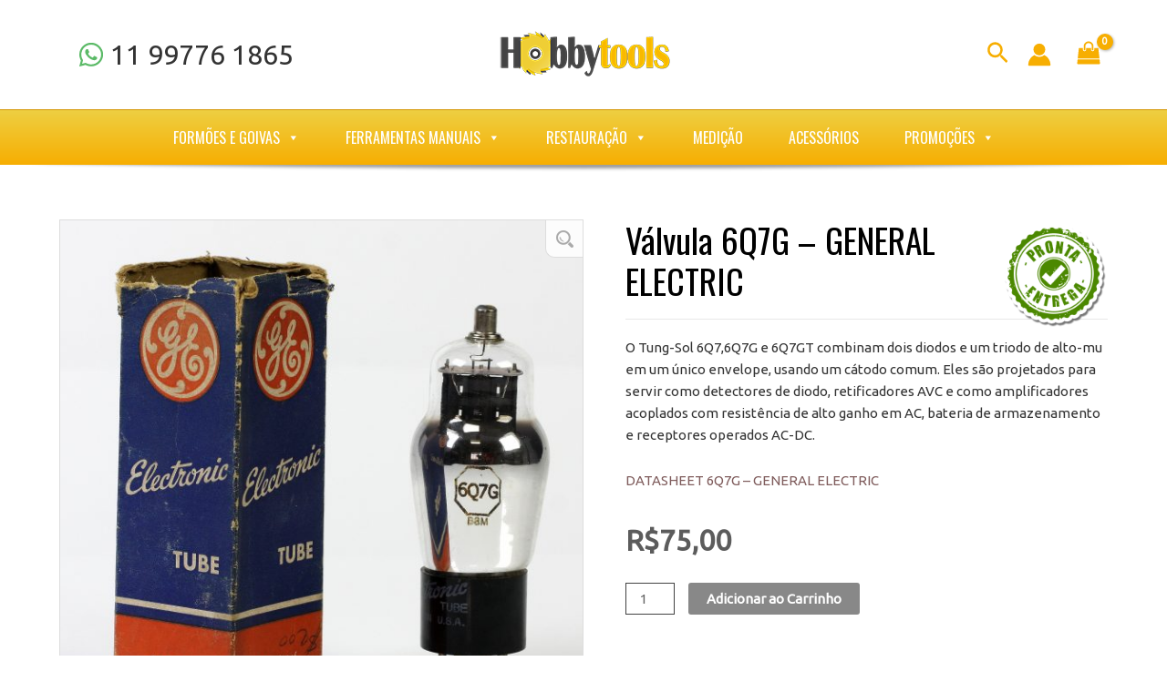

--- FILE ---
content_type: text/css
request_url: https://www.hobbytools.com.br/wp-content/cache/wpfc-minified/1cb5hxe1/h92c6.css
body_size: 2092
content:
.ast-below-header-bar .main-header-menu {
background-color: transparent;
}
.ast-below-header-wrap {
padding-bottom: 8px;
margin-bottom: -8px;
background: url(//www.hobbytools.com.br/wp-content/themes/astra-child/images/menu-sombra.png) no-repeat bottom center;
} .ast-left-sidebar #primary, 
.ast-left-sidebar #secondary {
border: 0;
} #secondary .widget {
margin-bottom: 1.5em;
}
#secondary li {
margin: 0;
}
#secondary .widget-title {
padding: 10px;
background: url(//www.hobbytools.com.br/wp-content/themes/astra-child/images/heading-image.png) no-repeat 10px center, linear-gradient(to bottom, #a7a7a7 0%, #737373 100%);
padding-left: 35px;
margin: 0;
color: #fff;
font-size: 16px;
text-transform: uppercase;
}
#secondary .widget_product_categories .widget-title {
background: url(//www.hobbytools.com.br/wp-content/themes/astra-child/images/heading-image.png) no-repeat 10px center, linear-gradient(to bottom, #eecf42 0%, #f5b209 100%);
}
#secondary .widget_product_categories > ul,
#secondary .widget_price_filter > form,
#secondary .widget_pwb_list_widget > ul
{
border: 1px solid #e6e6e6;
padding: 10px
}
#secondary .widget_media_image {
border: 1px solid #e6e6e6;
text-align: center;
background-color: #eee;
}
.widget_product_categories ul.product-categories > li ul li:before {
display: none;
}
.widget_product_categories .children {
padding: 0;
}
.widget_product_categories .current-cat > a {
font-weight: bold;
}
.widget_price_filter > form .price_slider{
margin: 1em 0.5em 1.7em;
}
.widget_pwb_list_widget li a,
.widget_product_categories li a {
display: block;
border-bottom: 1px solid #e6e6e6;
padding: 0.4em 0 0.4em 0px;
}
.widget_pwb_list_widget ul.pwb-row > li:last-child > a,
.widget_product_categories ul.product-categories > li:last-child > a {
border-bottom: 0;
} .footer-widget-area .widget h2.widget-title {
text-transform: uppercase;
font-size: 1.2em;
font-weight: 500;
margin-bottom: 1.5rem;
color: #fff;
}
.footer-widget-area .widget .textwidget,
.footer-widget-area .widget a,
.footer-social-inner-wrap .ast-builder-social-element .social-item-label {
color: #868686;
font-size: 0.9em;
}
.footer-widget-area .widget a:hover,
.footer-social-inner-wrap a.ast-builder-social-element:hover {
color: #fff;
}
.footer-widget-area .widget ul.menu li {
padding: 0;
margin: 0 0 0.5em 0;
} .footer-social-inner-wrap {
display: flex;
flex-direction: column;
}
.footer-social-inner-wrap .ast-builder-social-element {
margin: 0;
display: flex;
padding: 0 0 1.2em;
}
.footer-social-inner-wrap .ast-builder-social-element .ahfb-svg-iconset  {
width: 2em;
}
.footer-social-inner-wrap .ast-builder-social-element .social-item-label {
flex: 1;
line-height: 1.4em;
} .rodape-cards {
margin: 0 0 2em;
display: flex;
justify-content: center;
background: url(//www.hobbytools.com.br/wp-content/themes/astra-child/images/rodape-linha.png) repeat-x center;
}
.rodape-cards .card {
margin: 0 5px;
width: 45px;
height: 28px;
border-radius: 5px;
}
.card-pagseguro { background-image: url(//www.hobbytools.com.br/wp-content/themes/astra-child/images/minicard-pagseguro.jpg); }
.card-paypal { background-image: url(//www.hobbytools.com.br/wp-content/themes/astra-child/images/minicard-paypal.jpg); }
.card-mastercard { background-image: url(//www.hobbytools.com.br/wp-content/themes/astra-child/images/minicard-mastercard.jpg); }
.card-amex { background-image: url(//www.hobbytools.com.br/wp-content/themes/astra-child/images/minicard-amex.jpg); }
.card-visa { background-image: url(//www.hobbytools.com.br/wp-content/themes/astra-child/images/minicard-visa.jpg); }
.card-pix { background-image: url(//www.hobbytools.com.br/wp-content/themes/astra-child/images/minicard-pix.jpg); } .ast-left-sidebar #primary {
padding-left: 0;
}
.woocommerce ul.products li.product {
border: 1px solid #e6e6e6;
padding: 0.5em 0.5em 0;
display: flex;
justify-content: space-between;
}
.woocommerce ul.products li.product .astra-shop-summary-wrap {
flex: 1;
display: flex;
flex-direction: column;
justify-content: space-between;
}
.woocommerce ul.products li.product .ast-loop-product__link {
flex: 1;
}
.eael-product-grid .woocommerce ul.products li.product .woocommerce-loop-product__title,
.eael-product-grid.eael-product-default .woocommerce ul.products .product h2.woocommerce-loop-product__title,
.eael-product-grid.eael-product-simple .woocommerce ul.products li.product .woocommerce-loop-product__title,
.woocommerce ul.products li.product .woocommerce-loop-product__title {
color: #868686 !important;
font-size: 15px;
line-height: 135%;
margin: 5px 0 !important;
text-transform: uppercase;
font-weight: 600;
text-align: left;
}
.eael-product-grid .woocommerce ul.products li.product:hover .woocommerce-loop-product__title,
.eael-product-grid.eael-product-simple .woocommerce ul.products li.product:hover .woocommerce-loop-product__title,
.woocommerce ul.products li.product:hover .woocommerce-loop-product__title {
color: #43a5d5 !important;
}
.woocommerce .star-rating::before,
.eael-product-grid .woocommerce .star-rating::before {
color: #ccc !important;
}
.woocommerce ul.products li.product .price {
font-size: 18px;
font-weight: bold;
}
.eael-product-grid:not(.list) .woocommerce ul.products li.product {
text-align: left !important;
} .woocommerce ul.products li.product .astra-shop-summary-wrap {
padding-right: 50px
}
.eael-product-grid.eael-product-default .woocommerce ul.products li.product .button.add_to_cart_icon,
.woocommerce ul.products li.product a.add_to_cart_icon {
background: url(//www.hobbytools.com.br/wp-content/themes/astra-child/images/cart1.png) no-repeat center center #f0f0f0;
height: 55px;
width: 55px;
position: absolute;
right: 0px;
bottom: 0px;
margin: 0;
border-radius: 3px 0 0;
}
.eael-product-grid.eael-product-default .woocommerce li.product a:hover.add_to_cart_icon,
.woocommerce ul.products li.product a:hover.add_to_cart_icon {
background: url(//www.hobbytools.com.br/wp-content/themes/astra-child/images/cart2.png) no-repeat center center #43a5d5;
background-color: #43a5d5 !important;
}
.woocommerce ul.products li.product.outofstock a.add_to_cart_icon {
display: none;
}
.eael-product-grid.eael-product-default .woocommerce li.product .button.add_to_cart_button {
background-color: #f0f0f0 !important;
}
.eael-product-grid.eael-product-default .button.add_to_cart_button::before {
content: none;
} ul.products li.product .produto-selo,
.product .summary .produto-selo {
background-repeat: no-repeat;
background-size: contain;
}
.produto-selo-imperdivel { background-image: url(//www.hobbytools.com.br/wp-content/themes/astra-child/images/selo-imperdivel.png); }
.produto-selo-pronta-entrega { background-image: url(//www.hobbytools.com.br/wp-content/themes/astra-child/images/selo-pronta-entrega.png);  }
.produto-selo-peca-unica { background-image: url(//www.hobbytools.com.br/wp-content/themes/astra-child/images/selo-unica-peca.png); } ul.products li.product .produto-selo {
position: absolute;
top: 0;
right: 4px;
width: 80px;
height: 80px;
z-index: 70;
} .product .summary .produto-selo {
position: relative;
float: right;
width: 120px;
height: 120px;
} .woocommerce #content div.product .woocommerce-tabs ul.tabs::before,
.woocommerce div.product .woocommerce-tabs ul.tabs::before,
.woocommerce div.product .woocommerce-tabs ul.tabs li.active::before {
content: none;
}
.woocommerce div.product .woocommerce-tabs {
margin-bottom: 5em;
}
.woocommerce div.product .woocommerce-tabs ul.tabs {
margin: 0;
}
.woocommerce div.product .woocommerce-tabs ul.tabs li a {
font-size: 1.2em;
font-weight: 400;
padding: 0.8em 1.2em;
}
.woocommerce div.product .woocommerce-tabs ul.tabs li {
background: #eee;
border: 1px solid #ddd;
border-bottom: 0;
}
.woocommerce div.product .woocommerce-tabs ul.tabs li.active {
background: #F4B209;
}
.woocommerce div.product .woocommerce-tabs ul.tabs li.active a {
color: #fff;
}
.woocommerce div.product .woocommerce-tabs .panel {
padding: 1.5em;
margin-top: -1px;
background: #fff;
border: 1px solid #ddd;
}
@media (min-width: 545px) {
.woocommerce div.product .woocommerce-tabs ul.tabs {
display: flex;
gap: 0.4em;
margin-right: -0.4em;
}
.woocommerce div.product .woocommerce-tabs ul.tabs li {
margin: 0;
border: 1px solid #ddd;
}
.woocommerce div.product .woocommerce-tabs ul.tabs li a {
flex-grow: 1;
text-align: center;
}
.woocommerce #content div.product .woocommerce-tabs ul.tabs li,
.woocommerce-page #content div.product .woocommerce-tabs ul.tabs li {
display: flex;
flex: 1 1 auto;
align-items: center;
}   
.woocommerce div.product .woocommerce-tabs ul.tabs li.active {
background: #F4B209 url(//www.hobbytools.com.br/wp-content/themes/astra-child/images/arrow-tab.png) no-repeat center bottom;
border-bottom: 1px solid #fff;
}
} .woocommerce ul.products li.product .onsale,
.woocommerce.single-product .sale>span.onsale {
position: absolute;
top: 0;
left: 0;
right: unset;
background: #cccccc33;
color: #F7AE01;
border-radius: 0 0 10px;
border-color: #E6E6E6;
border-style: solid;
border-width: 0 1px 1px 0;
padding: 0.6em 1em;
margin: 0;
font-weight: bold;
line-height: unset;
min-height: unset;
}
.woocommerce.single-product .sale:not(.ast-product-gallery-layout-vertical-slider)>span.onsale { top: 0; } .woocommerce div.product h1.product_title {
color: #000;
font-size: 2.5em;
font-weight: normal;
border-bottom: 1px solid #e7e7e7;
padding-bottom: 0.5em;
margin-bottom: 0.5em;
}
.woocommerce .related.products h2, 
.woocommerce .up-sells h2 {
font-size: 1.2em;
text-transform: uppercase;
font-weight: 600;
line-height: 140%;
} .woocommerce div.product .product_meta {
border: 0;
margin: 0;
padding: 3em 0 2em;
display: flex;
flex-direction: column;
color: #868686;
font-size: 0.9em;
}
.woocommerce div.product .product_meta>span {
font-weight: bold;
} .single-product div.product p.price {
padding: 1.2em 0;
}
.single-product div.product p.price bdi {
font-size: 1.4em;
color: #5c5c5c;
font-weight: bold;
}
.single-product div.product p.price del bdi {
font-weight: normal;
opacity: 0.8;
font-size: 1em;
} .single-product div.product .woocommerce-product-gallery .woocommerce-product-gallery__image,
.single-product div.product .woocommerce-product-gallery .flex-viewport {
border: 1px solid #ddd;
cursor: move;
}
.single-product div.product .woocommerce-product-gallery .flex-viewport .woocommerce-product-gallery__image {
border: 0;
}
.single-product div.product .woocommerce-product-gallery .flex-control-thumbs:after, 
.single-product div.product .woocommerce-product-gallery .flex-control-thumbs:before {
content: none;
}
.single-product div.product .woocommerce-product-gallery .flex-control-thumbs {
margin: 0;
padding: 0;
display: grid;
grid-template-columns: 1fr 1fr 1fr;
grid-gap: 1em;
}
.single-product div.product .woocommerce-product-gallery .flex-control-thumbs li {
border: 1px solid #ddd;
width: 100% !important;
margin: 0 !important;
clear: none !important;
}
.single-product div.product .woocommerce-product-gallery img {
margin: 0 auto;
}
.woocommerce div.product div.images .woocommerce-product-gallery__trigger {
background: #ffffffcc url(//www.hobbytools.com.br/wp-content/themes/astra-child/images/zoom.png) no-repeat scroll center center;
color: #333333;
font-size: 0;
width: 40px;
height: 40px;
position: absolute;
right: 1px;
top: 1px;
z-index: 100;
border-radius: 0 0 0 10px;
border-color: #ddd;
border-style: solid;
border-width: 0 0 1px 1px;
}
.woocommerce div.product div.images .woocommerce-product-gallery__trigger:hover {
background-color: #fff;
}
.woocommerce div.product div.images .woocommerce-product-gallery__trigger:before,
.woocommerce div.product div.images .woocommerce-product-gallery__trigger:after {
content: none;
}
.woocommerce div.product div.images .woocommerce-product-gallery__trigger img {
display: none!important;
}